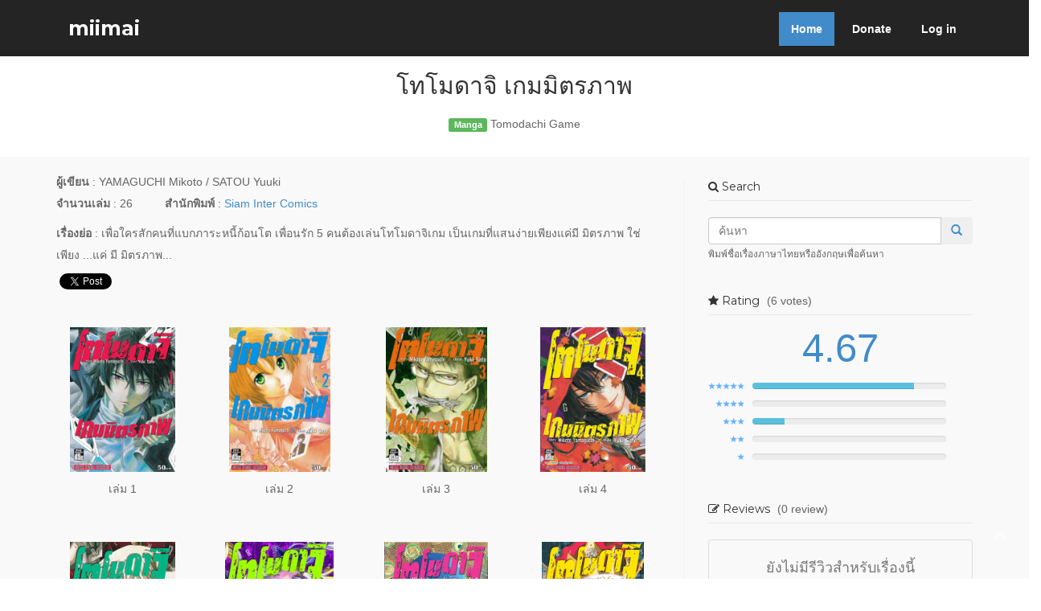

--- FILE ---
content_type: text/html; charset=UTF-8
request_url: https://miimaiapp.com/item/kTqVNF516F8DcyZ3ApoLWA
body_size: 5659
content:
<!DOCTYPE html> <html lang="en"> <head> <meta http-equiv="Content-Type" content="text/html; charset=UTF-8" /> <meta http-equiv="X-UA-Compatible" content="IE=edge"> <meta name="description" content="miimai แอปสำหรับนักสะสมหนังสือการ์ตูนและไลท์โนเวล"> <meta name="keywords" content="miimai,manga,light novelโทโมดาจิ เกมมิตรภาพ,Tomodachi Game"> <meta name="author" content="aniccom"> <meta property="fb:app_id" content="1791255771102072" /> <meta property="fb:admins" content="364712557010090" /> <meta property="og:url" content="https://miimaiapp.com/item/kTqVNF516F8DcyZ3ApoLWA" /> <meta property="og:type" content="website" /> <meta property="og:title" content="โทโมดาจิ เกมมิตรภาพ" /> <meta property="og:image" content="https://miimaiapp.com/img/c/25_d134c8c7da7584a9e8.webp" /> <meta property="og:site_name" content="miimaiapp.com" /> <meta name="viewport" content="width=device-width, initial-scale=1, maximum-scale=1"> <title>miimai - โทโมดาจิ เกมมิตรภาพ - Tomodachi Game</title> <link rel="shortcut icon" href="https://miimaiapp.com/img/favicon.ico" type="image/x-icon"> <link rel="stylesheet" type="text/css" href="https://fonts.googleapis.com/css?family=Lato:400,300,700,900"> <link rel="stylesheet" type="text/css" href="https://fonts.googleapis.com/css?family=Montserrat:400,700"> <link href="https://miimaiapp.com/css/bootstrap.min.css" rel="stylesheet"> <link rel="stylesheet" href="https://miimaiapp.com/css/font-awesome.min.css" /> <link rel="stylesheet" href="https://miimaiapp.com/css/animate.css"> <link rel="stylesheet" href="https://miimaiapp.com/css/style.min.css"> <!-- HTML5 Shim and Respond.js IE8 support of HTML5 elements and media queries --> <!-- WARNING: Respond.js doesn't work if you view the page via file:// --> <!--[if lt IE 9]> <script src="https://oss.maxcdn.com/html5shiv/3.7.2/html5shiv.min.js"></script> <script src="https://oss.maxcdn.com/respond/1.4.2/respond.min.js"></script> <![endif]--> </head> <body> <div id="fb-root"></div> <script>(function(d, s, id) { var js, fjs = d.getElementsByTagName(s)[0]; if (d.getElementById(id)) return; js = d.createElement(s); js.id = id; js.src = "//connect.facebook.net/en_US/sdk.js#xfbml=1&version=v2.5&appId=1791255771102072"; fjs.parentNode.insertBefore(js, fjs); }(document, 'script', 'facebook-jssdk'));</script> <header> <div class="main-menu"> <div class="container"> <div class="row"> <div class="col-md-4"> <h1><a class="navbar-brand" href="https://miimaiapp.com/" data-0="line-height:90px;" data-300="line-height:50px;"> miimai</a></h1> </div> <div class="col-md-8"> <div class="dropdown"> <ul class="nav nav-pills"> <li class="active"><a href="https://miimaiapp.com/">Home</a></li> <!--<li><a href="#">Blog</a></li>--> <li><a href="https://miimaiapp.com/donate">Donate</a></li> <li><a href="https://miimaiapp.com/login">Log in</a></li> </ul> </div> </div> </div> </div> </div> </header> <div class="row mar-bot40"> <div class="col-md-offset-3 col-md-6"> <div class="sections-header"> <h2>โทโมดาจิ เกมมิตรภาพ</h2> <p> <span class="label label-success">Manga</span> Tomodachi Game </p> </div> </div> </div> <section id="content" ng-app="Title" ng-controller="TitleCtrl" data-itemid="kTqVNF516F8DcyZ3ApoLWA" data-username=""> <div class="container"> <div class="row"> <div class="col-md-8 col-lg-8"> <div class="row"> <div class="col-xs-8 col-sm-9 col-md-10 col-lg-10"> <label>ผู้เขียน</label> : YAMAGUCHI Mikoto / SATOU Yuuki </div> </div> <p> <label>จำนวนเล่ม</label> : 26 <span class="horizontal-space"></span> <label>สำนักพิมพ์</label> : <a href="#">Siam Inter Comics</a> </p> <p><label>เรื่องย่อ</label> : เพื่อใครสักคนที่แบกภาระหนี้ก้อนโต เพื่อนรัก 5 คนต้องเล่นโทโมดาจิเกม เป็นเกมที่แสนง่ายเพียงแค่มี มิตรภาพ ใช่ เพียง ...แค่ มี มิตรภาพ... </p> <p> <span style="margin-bottom: 0px;"> <div class="fb-share-button" data-href="https://miimaiapp.com/item/kTqVNF516F8DcyZ3ApoLWA" data-layout="button_count"></div> <a href="https://twitter.com/share" class="twitter-share-button"{count} data-text="โทโมดาจิ เกมมิตรภาพ" data-hashtags="miimai"></a> </span> </p> <p>&nbsp;</p> <div class="row"> <div class="col-xs-6 col-sm-3 col-md-3 col-lg-3 book-cover-box"> <img src="https://miimaiapp.com/img/c/1_04452cec08ac372b03.jpg" class="book-cover-default" /> <p>เล่ม 1 </p> </div> <div class="col-xs-6 col-sm-3 col-md-3 col-lg-3 book-cover-box"> <img src="https://miimaiapp.com/img/c/2_5ad9c89c41f26db3eb.jpg" class="book-cover-default" /> <p>เล่ม 2 </p> </div> <div class="col-xs-6 col-sm-3 col-md-3 col-lg-3 book-cover-box"> <img src="https://miimaiapp.com/img/c/3_05ea062cf95f974a9f.jpg" class="book-cover-default" /> <p>เล่ม 3 </p> </div> <div class="col-xs-6 col-sm-3 col-md-3 col-lg-3 book-cover-box"> <img src="https://miimaiapp.com/img/c/4_33878cecf8e0fbd5d3.jpg" class="book-cover-default" /> <p>เล่ม 4 </p> </div> <div class="col-xs-6 col-sm-3 col-md-3 col-lg-3 book-cover-box"> <img src="https://miimaiapp.com/img/c/5_eebbc356f845683328.jpg" class="book-cover-default" /> <p>เล่ม 5 </p> </div> <div class="col-xs-6 col-sm-3 col-md-3 col-lg-3 book-cover-box"> <img src="https://miimaiapp.com/img/c/6_ea1198ab19add9077b.jpg" class="book-cover-default" /> <p>เล่ม 6 </p> </div> <div class="col-xs-6 col-sm-3 col-md-3 col-lg-3 book-cover-box"> <img src="https://miimaiapp.com/img/c/7_d04e705d28e02163b9.jpg" class="book-cover-default" /> <p>เล่ม 7 </p> </div> <div class="col-xs-6 col-sm-3 col-md-3 col-lg-3 book-cover-box"> <img src="https://miimaiapp.com/img/c/8_bc0748575ff6f1b5f9.jpg" class="book-cover-default" /> <p>เล่ม 8 </p> </div> <div class="col-xs-6 col-sm-3 col-md-3 col-lg-3 book-cover-box"> <img src="https://miimaiapp.com/img/c/9_537c69ec90a10edd1c.jpg" class="book-cover-default" /> <p>เล่ม 9 </p> </div> <div class="col-xs-6 col-sm-3 col-md-3 col-lg-3 book-cover-box"> <img src="https://miimaiapp.com/img/c/10_2ade26d53905df1aee.jpg" class="book-cover-default" /> <p>เล่ม 10 </p> </div> <div class="col-xs-6 col-sm-3 col-md-3 col-lg-3 book-cover-box"> <img src="https://miimaiapp.com/img/c/11_9121e698d0734c9bb1.jpg" class="book-cover-default" /> <p>เล่ม 11 </p> </div> <div class="col-xs-6 col-sm-3 col-md-3 col-lg-3 book-cover-box"> <img src="https://miimaiapp.com/img/c/12_96cd04fa42c03a1c80.jpg" class="book-cover-default" /> <p>เล่ม 12 </p> </div> <div class="col-xs-6 col-sm-3 col-md-3 col-lg-3 book-cover-box"> <img src="https://miimaiapp.com/img/c/13_216c7143f3bddf7b1f.jpg" class="book-cover-default" /> <p>เล่ม 13 </p> </div> <div class="col-xs-6 col-sm-3 col-md-3 col-lg-3 book-cover-box"> <img src="https://miimaiapp.com/img/c/14_94da53624d6da2507d.jpg" class="book-cover-default" /> <p>เล่ม 14 </p> </div> <div class="col-xs-6 col-sm-3 col-md-3 col-lg-3 book-cover-box"> <img src="https://miimaiapp.com/img/c/15_a95c692898cbedc15c.jpg" class="book-cover-default" /> <p>เล่ม 15 </p> </div> <div class="col-xs-6 col-sm-3 col-md-3 col-lg-3 book-cover-box"> <img src="https://miimaiapp.com/img/c/16_e761ebd70a1bab2416.jpg" class="book-cover-default" /> <p>เล่ม 16 </p> </div> <div class="col-xs-6 col-sm-3 col-md-3 col-lg-3 book-cover-box"> <img src="https://miimaiapp.com/img/c/17_7579166df1517370eb.jpg" class="book-cover-default" /> <p>เล่ม 17 </p> </div> <div class="col-xs-6 col-sm-3 col-md-3 col-lg-3 book-cover-box"> <img src="https://miimaiapp.com/img/c/18_8caf1501d52264e5ab.jpg" class="book-cover-default" /> <p>เล่ม 18 </p> </div> <div class="col-xs-6 col-sm-3 col-md-3 col-lg-3 book-cover-box"> <img src="https://miimaiapp.com/img/c/19_0ad683938c0117d01e.jpg" class="book-cover-default" /> <p>เล่ม 19 </p> </div> <div class="col-xs-6 col-sm-3 col-md-3 col-lg-3 book-cover-box"> <img src="https://miimaiapp.com/img/c/20_86d348a94e0b9de175.jpg" class="book-cover-default" /> <p>เล่ม 20 </p> </div> <div class="col-xs-6 col-sm-3 col-md-3 col-lg-3 book-cover-box"> <img src="https://miimaiapp.com/img/c/21_476577158d182d26b4.jpg" class="book-cover-default" /> <p>เล่ม 21 </p> </div> <div class="col-xs-6 col-sm-3 col-md-3 col-lg-3 book-cover-box"> <img src="https://miimaiapp.com/img/c/22_7abecc5c8c991aaa22.webp" class="book-cover-default" /> <p>เล่ม 22 </p> </div> <div class="col-xs-6 col-sm-3 col-md-3 col-lg-3 book-cover-box"> <img src="https://miimaiapp.com/img/c/23_2871a83311bf867caa.webp" class="book-cover-default" /> <p>เล่ม 23 </p> </div> <div class="col-xs-6 col-sm-3 col-md-3 col-lg-3 book-cover-box"> <img src="https://miimaiapp.com/img/c/24_35b14ce691e3257c4e.webp" class="book-cover-default" /> <p>เล่ม 24 </p> </div> <div class="col-xs-6 col-sm-3 col-md-3 col-lg-3 book-cover-box"> <img src="https://miimaiapp.com/img/c/25_d134c8c7da7584a9e8.webp" class="book-cover-default" /> <p>เล่ม 25 </p> </div> <div class="col-xs-6 col-sm-3 col-md-3 col-lg-3 book-cover-box"> <img src="https://miimaiapp.com/img/na.png" class="book-cover-default" /> <p>เล่ม 26 </p> </div> </div> <h3>ความคิดเห็น (0)</h3> <div class="well login-warning"> กรุณา <a href="https://miimaiapp.com/login">ลงชื่อเข้าใช้</a> เพื่อแสดงความคิดเห็น </div> </div> <div class="col-md-4 col-lg-4"> <aside class="right-sidebar"> <div class="widget"> <h5 class="widgetheading"><i class="fa fa-search"></i> Search</h5> <form action="https://miimaiapp.com/item/list" method="get" id="search_form"> <div class="input-group col-md-12"> <input type="text" id="query" name="query" class="search-query form-control" placeholder="ค้นหา" /> <span class="input-group-btn"> <button class="btn" type="submit"> <span class=" glyphicon glyphicon-search"></span> </button> </span> </div> <small>พิมพ์ชื่อเรื่องภาษาไทยหรืออังกฤษเพื่อค้นหา</small> </form> </div> <div class="widget" ng-controller="RatingWidgetCtrl"> <h5 class="widgetheading"> <i class="fa fa-star"></i> Rating <span class="loading-hidden heading-counter" ng-show="!rating.sum_rating_loading"> ({{rating.item_rating_total_user}} {{rating.item_rating_total_user > 1 ? "votes" : "vote"}}) </span> </h5> <div class="loader" ng-show="rating.sum_rating_loading"></div> <div class="loading-hidden" ng-show="!rating.sum_rating_loading"> <div class="rating-sum-container" data-item-rating="4.67" data-user-rating="0" data-item-rating-total-user="6"> <p><span class="rating-sum">{{rating.item_rating}}</span></p> </div> <ul class="rating-result" data-item-5-rating-num="5" data-item-4-rating-num="0" data-item-3-rating-num="1" data-item-2-rating-num="0" data-item-1-rating-num="0" > <li ng-repeat="rating_percent in rating.rating_num_percent | orderBy:'-star'"> <img ng-src="https://miimaiapp.com/img/{{ rating_percent.star }}-star.png" class="rating-result-star" /> <div class="progress"> <div class="progress-bar progress-bar-info" role="progressbar" aria-valuenow="{{ rating_percent.percent }}" aria-valuemin="0" aria-valuemax="100" style="width: {{ rating_percent.percent }}%;"></div> </div> <div class="clearfix"></div> </li> </ul> </div> </div> <div class="widget"> <h5 class="widgetheading"> <i class="fa fa-pencil-square-o"></i> Reviews <span class="heading-counter">(0 review)</span> </h5> <div class="media-content review-item text-center"> <h4 class="text-muted no-review">ยังไม่มีรีวิวสำหรับเรื่องนี้</h4> </div> </div> <div class="widget"> <h5 class="widgetheading"><i class="fa fa-random"></i> Random</h5> <ul class="cat"> <li><a href="/item/kSLgi57pZxxar70bJDCTsQ">ฝากฝันไว้ที่เสียงโคโตะ</a></li> <li><a href="/item/V1KyYID6XEMqPecFm0F5ag">รักอันตรายกับนายตัวร้าย จอมวายร้าย Black & White</a></li> <li><a href="/item/Bn2YqMrscXLuj+jo7Jk+RQ">หนุ่มร้านดอกไม้กับสาวใสไฮเปอร์</a></li> <li><a href="/item/P8Vi+q9wEuwiRFMVlXyuMw">Fate/EXTRA CCC FoxTail</a></li> <li><a href="/item/CLFfWFY6vto-pbD2JX3pdQ">มังกรคู่สู้สิบทิศ - เล่มใหญ่</a></li> </ul> </div> <div class="widget"> <h5 class="widgetheading"><i class="fa fa-cube"></i> Partners</h5> <div style="margin-bottom: 8px;"> <center> <a href="http://anitime.in.th" target="_blank"> <img src="https://miimaiapp.com/img/anitime_banner.gif" alt="นิตยสารออนไลน์สำหรับคนรักการ์ตูนมาก | Anitime" /> </a> </center> </div> <div> <center> <a href="http://akibatan.com" target="_blank"> <img src="https://miimaiapp.com/img/akibamiimai.jpg" alt="Akibatan All About Japan Subculture ข่าวสาร การ์ตูน วัฒนธรรมญี่ปุ่น" /> </a> </center> </div> </div> </aside> </div> </div> </div> <!-- /container --> <!-- modal --> <div class="modal fade" id="report-form-modal" ng-controller="ReportModalCtrl" tabindex="-1" role="dialog"> <div class="modal-dialog" role="document"> <div class="modal-content"> <div class="modal-header"> <button type="button" class="close" data-dismiss="modal" aria-label="Close"><span aria-hidden="true">&times;</span></button> <h4 class="modal-title"> <i class="fa fa-flag"></i> แจ้งลบ{{report_form_type_text}}นี้ </h4> </div> <div class="modal-body"> <div ng-show="submit_report_success" class="alert alert-success alert-dismissible" role="alert"> <strong>ส่งคำขอสำเร็จ!</strong> คำขอแจ้งลบ{{report_form_type_text}}ของคุณ ได้ถูกส่งไปยังผู้ดูแลระบบแล้ว </div> <div ng-show="!submit_report_success"> <div ng-show="submit_report_error" class="alert alert-danger alert-dismissible" role="alert"> <button type="button" class="close" data-dismiss="alert" aria-label="Close"><span aria-hidden="true">&times;</span></button> <strong>เกิดข้อผิดพลาด!</strong> ไม่สามารถแจ้งลบ{{report_form_type_text}}ได้ในขณะนี้ กรุณาลองใหม่อีกครั้ง </div> <form class="form-horizontal" name="reportForm"> <div class="form-group required" ng-class="{ 'has-error' : reportForm.reason.$invalid && !reportForm.reason.$pristine}"> <label class="col-xs-12 col-sm-3 col-md-3 col-lg-3 control-label">เหตุผลของคุณ</label> <div class="col-xs-12 col-sm-8 col-md-8 col-lg-8"> <textarea class="form-control" rows="8" name="reason" ng-model="report_form.reason" required></textarea> </div> </div> <div class="form-group"> <div class="col-md-offset-3 col-lg-offset-3 col-md-8 col-lg-8"> <button type="submit" class="btn btn-primary btn-block" ng-disabled="loading_report_form || reportForm.$invalid" ng-click="submitReportForm()">แจ้งลบ{{report_form_type_text}}</button> </div> </div> </div> </form> </div> </div> </div> </div> <div class="modal fade" id="review-list-modal" tabindex="-1" role="dialog"> <div class="modal-dialog modal-lg"> <div class="modal-content"> <div class="modal-header"> <button type="button" class="close" data-dismiss="modal" aria-label="Close"><span aria-hidden="true">&times;</span></button> <h4 class="modal-title"><i class="fa fa-pencil-square-o"></i> รีวิวทั้งหมด</h4> </div> <div class="modal-body"> </div> </div> </div> </div> </section> <script src="https://ajax.googleapis.com/ajax/libs/jquery/1.11.1/jquery.min.js"></script> <!-- Include all compiled plugins (below), or include individual files as needed --> <script src="https://miimaiapp.com/js/angular.min.js"></script> <script src="https://miimaiapp.com/js/controllers/TitleCtrl.js"></script> <script src="https://miimaiapp.com/js/controllers/title/RattingCtrl.js"></script> <script src="https://miimaiapp.com/js/controllers/title/ReviewCtrl.js"></script> <script>!function(d,s,id){var js,fjs=d.getElementsByTagName(s)[0],p=/^http:/.test(d.location)?'http':'https';if(!d.getElementById(id)){js=d.createElement(s);js.id=id;js.src=p+'://platform.twitter.com/widgets.js';fjs.parentNode.insertBefore(js,fjs);}}(document, 'script', 'twitter-wjs');</script> <footer> <section id="footer" class="section footer"> <div class="container"> <div class="row animated opacity mar-bot20" data-andown="fadeIn" data-animation="animation"> <div class="col-sm-12 align-center"> <ul class="social-network social-circle"> <li><a href="https://www.facebook.com/miimaiapp" class="icoFacebook" title="Facebook" target="_blank"><i class="fa fa-facebook"></i></a></li> <li><a href="https://twitter.com/miimaiapp" class="icoTwitter" title="Twitter" target="_blank"><i class="fa fa-twitter"></i></a></li> <li><a href="mailto:miimaiapp@gmail.com" class="icoEmail" title="Email"><i class="fa fa-envelope"></i></a></li> <li><a href="https://play.google.com/store/apps/details?id=aniccom.miimai" class="icoPlayStore" title="Play Store"><i class="fa fa-android"></i></a></li> <li><a href="https://itunes.apple.com/app/miimai/id916104433?mt=8" class="icoAppStore" title="iTune App Store"><i class="fa fa-apple"></i></a></li> <li> <a title="shopify analytics tool" href="http://statcounter.com/shopify/" target="_blank"> <img src="https://c.statcounter.com/10763910/0/ef49ff03/0/" alt="shopify analytics tool" style="border:none;"> </a> <a href="http://statcounter.com/p10763910/?guest=1" target="_blank">View My Stats</a> </li> </ul> </div> </div> <div class="row align-center copyright"> <div class="col-sm-12"> <p>Copyright &copy; 2015 miimai - by aniccom</p> </div> <!-- All links in the footer should remain intact. Licenseing information is available at: http://bootstraptaste.com/license/ You can buy this theme without footer links online at: http://bootstraptaste.com/buy/?theme=Hidayah --> </div> </div> </section> <a href="#" class="scrollup"><i class="fa fa-chevron-up"> </i></a> </footer> <!-- jQuery (necessary for Bootstrap's JavaScript plugins) --> <script src="https://ajax.googleapis.com/ajax/libs/jquery/1.11.1/jquery.min.js"></script> <!-- Include all compiled plugins (below), or include individual files as needed --> <script src="https://miimaiapp.com/js/bootstrap.min.js"></script> <script> (function(i,s,o,g,r,a,m){i['GoogleAnalyticsObject']=r;i[r]=i[r]||function(){ (i[r].q=i[r].q||[]).push(arguments)},i[r].l=1*new Date();a=s.createElement(o), m=s.getElementsByTagName(o)[0];a.async=1;a.src=g;m.parentNode.insertBefore(a,m) })(window,document,'script','//www.google-analytics.com/analytics.js','ga'); ga('create', 'UA-71212890-1', 'auto'); ga('send', 'pageview'); </script> </body> </html> 